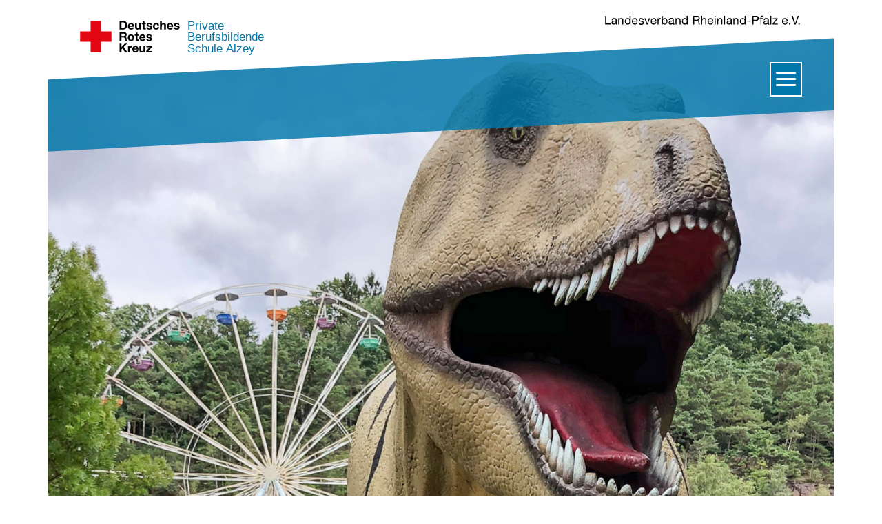

--- FILE ---
content_type: text/html; charset=utf-8
request_url: https://www.bbs-drk.de/alle-projekte/2021-exkursion-kaiserslautern
body_size: 4380
content:
<!DOCTYPE html>
<html lang="de">
<head>

<meta charset="utf-8">
<!-- 
	===========================================================================
	    Design, TYPO3-Integration und Extensionsprogrammierung: www.mediamachine.de
	    ===========================================================================

	This website is powered by TYPO3 - inspiring people to share!
	TYPO3 is a free open source Content Management Framework initially created by Kasper Skaarhoj and licensed under GNU/GPL.
	TYPO3 is copyright 1998-2025 of Kasper Skaarhoj. Extensions are copyright of their respective owners.
	Information and contribution at https://typo3.org/
-->


<link rel="icon" href="/fileadmin/Daten/bbs_alzey/bbs_fav.png" type="image/png">

<meta http-equiv="x-ua-compatible" content="IE=edge">
<meta name="generator" content="TYPO3 CMS">
<meta name="viewport" content="width=device-width, initial-scale=1">
<meta name="robots" content="index,follow">
<meta property="og:locale" content="de_DE">
<meta name="twitter:card" content="summary">
<meta name="copyright" content="Private Berufsbildende Schule Alzey">
<meta name="distribution" content="Global">
<meta name="language" content="DE">
<meta name="rating" content="safe for kids">
<meta name="revisit-after" content="7 days">
<meta name="date" content="2025-11-07">


<link rel="stylesheet" href="/typo3temp/assets/css/7015c8c4ac5ff815b57530b221005fc6.css?1734612571" media="all">
<link rel="stylesheet" href="/typo3conf/ext/mmBBSlayout/Resources/Public/Css/bootstrap.css?1684755524" media="all">
<link rel="stylesheet" href="/typo3conf/ext/mmBBSlayout/Resources/Public/Css/icomoon.css?1684755524" media="all">
<link rel="stylesheet" href="/typo3conf/ext/mmBBSlayout/Resources/Public/Css/fonts.css?1684755524" media="all">
<link rel="stylesheet" href="/typo3conf/ext/mmBBSlayout/Resources/Public/Css/owl.carousel.css?1684755524" media="all">
<link rel="stylesheet" href="/typo3conf/ext/mmBBSlayout/Resources/Public/Css/owl.css?1684755524" media="all">
<link rel="stylesheet" href="/typo3conf/ext/mmBBSlayout/Resources/Public/Css/zabuto_calendar.min.css?1684755524" media="all">
<link rel="stylesheet" href="/typo3conf/ext/mmBBSlayout/Resources/Public/Css/main.css?1734613934" media="all">
<link rel="stylesheet" href="/typo3conf/ext/mmBBSlayout/Resources/Public/Css/media.css?1684755524" media="all">



<script src="/typo3conf/ext/mmBBSlayout/Resources/Public/JavaScript/jquery-3.6.0.min.js?1684755525"></script>
<script src="/typo3conf/ext/mmBBSlayout/Resources/Public/JavaScript/bootstrap.bundle.min.js?1684755525"></script>
<script src="/typo3conf/ext/mmBBSlayout/Resources/Public/JavaScript/jquery.easing.min.js?1684755525"></script>
<script src="/typo3conf/ext/mmBBSlayout/Resources/Public/JavaScript/owl.carousel.min.js?1684755525"></script>
<script src="/typo3conf/ext/mmBBSlayout/Resources/Public/JavaScript/zabuto_calendar.min.js?1684755525"></script>
<script src="/typo3conf/ext/mmBBSlayout/Resources/Public/JavaScript/main.js?1728897648"></script>


<title> 2021 Exkursion – Kaiserslautern - Private Berufsbildende Schule Alzey </title>
<link rel="canonical" href="http://www.bbs-drk.de/alle-projekte/2021-exkursion-kaiserslautern"/>
</head>
<body id="page-top">
<div id="c113" class="container trans_wrapper"><nav class=" navbar  ">

        <a class="navbar-brand" href="/"><img alt="Zur Statseite Private Berufsbildende Schule Alzey" src="/typo3conf/ext/mmBBSlayout/Resources/Public/Images/DRK_Logo.svg" width="6930" height="1174" /></a>
        <div class="lv"><img alt="Landesverband Rheinland-Pfalz" src="/typo3conf/ext/mmBBSlayout/Resources/Public/Images/landesverband.svg" width="146" height="10" /></div>

        <button id="hamburger" class="navbar-toggler" type="button" data-toggle="collapse" data-target="#navbarCollapse"
                aria-controls="navbarCollapse" aria-expanded="false" aria-label="Toggle navigation">
            <span class="icon icon-menu"></span>
        </button>

        <div class="collapse navbar-collapse" id="navbarCollapse">
            

    <ul class="navbar-nav">
        

            <li class="nav-item       ">
                <a class="nav-link"

                   dropdown-toggle

                   href="/"
                
                   title="Startseite"
                
                >
                Startseite
                </a>
                
            </li>
        

            <li class="nav-item       ">
                <a class="nav-link"

                   dropdown-toggle

                   href="/aktuelles"
                
                   title="Aktuelles"
                
                >
                Aktuelles
                </a>
                
            </li>
        

            <li class="nav-item    dropdown    ">
                <a class="nav-link"

                   dropdown-toggle

                   href="/ueber-uns"
                
                   title="Über uns"
                data-toggle="dropdown" aria-expanded="false" aria-haspopup="true"
                >
                Über uns
                </a>
                
                    <div class="dropdown-menu"  aria-label="submenu">
                        

                                <a class="dropdown-item "
                                   href="/ueber-uns/schule"
                                   
                                   title="Schule">
                                Schule
                            </a>
                        

                                <a class="dropdown-item "
                                   href="/ueber-uns/leitbild"
                                   
                                   title="Leitbild">
                                Leitbild
                            </a>
                        

                                <a class="dropdown-item "
                                   href="/ueber-uns/kollegium"
                                   
                                   title="Kollegium">
                                Kollegium
                            </a>
                        

                                <a class="dropdown-item "
                                   href="/ueber-uns/kooperation-fhm"
                                   
                                   title="Kooperation FHM">
                                Kooperation FHM
                            </a>
                        

                                <a class="dropdown-item "
                                   href="/ueber-uns/alumni"
                                   
                                   title="Alumni">
                                Alumni
                            </a>
                        

                                <a class="dropdown-item "
                                   href="/ueber-uns/gruenere-schule"
                                   
                                   title="Grüne(re) Schule">
                                Grüne(re) Schule
                            </a>
                        

                                <a class="dropdown-item "
                                   href="/ueber-uns/drk-partner"
                                   
                                   title="DRK-Partner">
                                DRK-Partner
                            </a>
                        

                    </div>
                
            </li>
        

            <li class="nav-item       ">
                <a class="nav-link"

                   dropdown-toggle

                   href="/pflegefachkraft"
                
                   title="Pflegefachkraft"
                
                >
                Pflegefachkraft
                </a>
                
            </li>
        

            <li class="nav-item       ">
                <a class="nav-link"

                   dropdown-toggle

                   href="/erzieherin/erzieher"
                
                   title="Erzieherin/Erzieher"
                
                >
                Erzieherin/Erzieher
                </a>
                
            </li>
        

            <li class="nav-item       ">
                <a class="nav-link"

                   dropdown-toggle

                   href="/sozialassistenz"
                
                   title="Sozialassistenz"
                
                >
                Sozialassistenz
                </a>
                
            </li>
        

            <li class="nav-item       ">
                <a class="nav-link"

                   dropdown-toggle

                   href="/altenpflegehilfe"
                
                   title="Altenpflegehilfe"
                
                >
                Altenpflegehilfe
                </a>
                
            </li>
        

            <li class="nav-item active      ">
                <a class="nav-link"

                   dropdown-toggle

                   href="/alle-projekte"
                
                   title="Alle Projekte"
                
                >
                Alle Projekte
                </a>
                
            </li>
        

            <li class="nav-item    dropdown    ">
                <a class="nav-link"

                   dropdown-toggle

                   href="/service"
                
                   title="Service"
                data-toggle="dropdown" aria-expanded="false" aria-haspopup="true"
                >
                Service
                </a>
                
                    <div class="dropdown-menu"  aria-label="submenu">
                        

                                <a class="dropdown-item "
                                   href="/service/anfahrt"
                                   
                                   title="Anfahrt">
                                Anfahrt
                            </a>
                        

                                <a class="dropdown-item "
                                   href="/service/kontakt"
                                   
                                   title="Kontakt">
                                Kontakt
                            </a>
                        

                                <a class="dropdown-item "
                                   href="/service/presse"
                                   
                                   title="Presse">
                                Presse
                            </a>
                        

                    </div>
                
            </li>
        
    </ul>

        </div>


</nav>
</div>

<div class="container kopfbild" id="kopfbild">
  <div class="owl-carousel"><img src="/fileadmin/Daten/bbs_alzey/Bilder/Projekte/2021_Exkursion_Kaiserslautern/IMG_3373-web.jpg" width="1000" height="750"   alt="" ><img src="/fileadmin/Daten/bbs_alzey/Bilder/Projekte/2021_Exkursion_Kaiserslautern/IMG_3373-web.jpg" width="1000" height="750"   alt="" ></div>


</div>

<div class="container inhalt c113">
            <!--TYPO3SEARCH_begin-->
            
                    <div class="row ">
    <div class="col-md-8 col-xs-12" id="maincontent">
        <h1 class="pagehl">2021 Exkursion – Kaiserslautern</h1>
        
<div id="c316" class="frame frame-default frame-type-text frame-layout-0"><p>Zum Abschluss ihrer Ausbildung zu Sozialassistent:innen wollte die HBF-Abschlussklasse noch einen Ausflug machen. Unter Corona-Bedingungen ware es etwas schwerer, ein geeignetes Ziel dafür zu finden, aber das Gartenschaugelände in Kaiserslautern erwies sich als abwechslungsreiches und spannendes Ziel. Uns erwarteten nicht nur jede Menge Dinosaurier in Lebensgröße, sondern auch eine Legoausstellung und ein riesiger Abenteuerspielplatz. Da wurden die Schüler:innen fast wieder zu Kindern.</p></div>

<div id="c317">

<script>
	$(document).ready(function () {
		$('#c317 .thumbnails img').click(function () {
			var imgpos = $(this).index();
			var count = $(this).parent().children().length;
            $(this).parent().parent().find('.owl-carousel').trigger('to.owl.carousel', [imgpos, 0]);
            //$('#picslider').trigger('to.owl.carousel', [imgpos, 0]);
            return $("html, body").animate({
                scrollTop:  ($("#picslider-317").offset().top -15)
            }, 800)

		});
	})
</script>


    <div class="owl-carousel owl-theme picslider" id="picslider-317">
        
            <div class="item">
                <img class="img-fluid" loading="lazy" src="/fileadmin/Daten/bbs_alzey/Bilder/Projekte/2021_Exkursion_Kaiserslautern/IMG_3181-web.jpg" width="1000" height="750" alt="" />

            </div>
        
            <div class="item">
                <img class="img-fluid" loading="lazy" src="/fileadmin/Daten/bbs_alzey/Bilder/Projekte/2021_Exkursion_Kaiserslautern/IMG_3151-web.jpg" width="1000" height="750" alt="" />

            </div>
        
            <div class="item">
                <img class="img-fluid" loading="lazy" src="/fileadmin/Daten/bbs_alzey/Bilder/Projekte/2021_Exkursion_Kaiserslautern/IMG_3373-web.jpg" width="1000" height="750" alt="" />

            </div>
        
            <div class="item">
                <img class="img-fluid" loading="lazy" src="/fileadmin/_processed_/c/8/csm_IMG_3121-web_7d08a6f794.jpg" width="1000" height="1334" alt="" />

            </div>
        
            <div class="item">
                <img class="img-fluid" loading="lazy" src="/fileadmin/Daten/bbs_alzey/Bilder/Projekte/2021_Exkursion_Kaiserslautern/IMG_3123-web.jpg" width="1000" height="750" alt="" />

            </div>
        
            <div class="item">
                <img class="img-fluid" loading="lazy" src="/fileadmin/Daten/bbs_alzey/Bilder/Projekte/2021_Exkursion_Kaiserslautern/IMG_3118-web.jpg" width="1000" height="525" alt="" />

            </div>
        
            <div class="item">
                <img class="img-fluid" loading="lazy" src="/fileadmin/Daten/bbs_alzey/Bilder/Projekte/2021_Exkursion_Kaiserslautern/IMG_3127-web.jpg" width="1000" height="750" alt="" />

            </div>
        
            <div class="item">
                <img class="img-fluid" loading="lazy" src="/fileadmin/Daten/bbs_alzey/Bilder/Projekte/2021_Exkursion_Kaiserslautern/IMG_3145-web.jpg" width="1000" height="750" alt="" />

            </div>
        
            <div class="item">
                <img class="img-fluid" loading="lazy" src="/fileadmin/_processed_/f/6/csm_IMG_3157-web_be814f249b.jpg" width="1000" height="1334" alt="" />

            </div>
        
            <div class="item">
                <img class="img-fluid" loading="lazy" src="/fileadmin/Daten/bbs_alzey/Bilder/Projekte/2021_Exkursion_Kaiserslautern/IMG_3374-web.jpg" width="1000" height="750" alt="" />

            </div>
        
            <div class="item">
                <img class="img-fluid" loading="lazy" src="/fileadmin/Daten/bbs_alzey/Bilder/Projekte/2021_Exkursion_Kaiserslautern/IMG_3159-web.jpg" width="1000" height="750" alt="" />

            </div>
        
            <div class="item">
                <img class="img-fluid" loading="lazy" src="/fileadmin/_processed_/9/2/csm_IMG_3169-web_07de15a2c0.jpg" width="1000" height="1334" alt="" />

            </div>
        
            <div class="item">
                <img class="img-fluid" loading="lazy" src="/fileadmin/Daten/bbs_alzey/Bilder/Projekte/2021_Exkursion_Kaiserslautern/IMG_3174-web.jpg" width="1000" height="750" alt="" />

            </div>
        
            <div class="item">
                <img class="img-fluid" loading="lazy" src="/fileadmin/Daten/bbs_alzey/Bilder/Projekte/2021_Exkursion_Kaiserslautern/IMG_3179-web.jpg" width="1000" height="619" alt="" />

            </div>
        
    </div>

<div class="thumbnails">
    
        <img data-pos="0" class="img-thumbnail" loading="lazy" src="/fileadmin/_processed_/5/d/csm_IMG_3181-web_48dc1461de.jpg" width="134" height="100" alt="" />


    
        <img data-pos="1" class="img-thumbnail" loading="lazy" src="/fileadmin/_processed_/5/b/csm_IMG_3151-web_b6f167a41c.jpg" width="134" height="100" alt="" />


    
        <img data-pos="2" class="img-thumbnail" loading="lazy" src="/fileadmin/_processed_/7/3/csm_IMG_3373-web_806f404d23.jpg" width="134" height="100" alt="" />


    
        <img data-pos="3" class="img-thumbnail" loading="lazy" src="/fileadmin/_processed_/c/8/csm_IMG_3121-web_81a1db6e3f.jpg" width="75" height="100" alt="" />


    
        <img data-pos="4" class="img-thumbnail" loading="lazy" src="/fileadmin/_processed_/7/1/csm_IMG_3123-web_03e4c3368e.jpg" width="134" height="100" alt="" />


    
        <img data-pos="5" class="img-thumbnail" loading="lazy" src="/fileadmin/_processed_/b/5/csm_IMG_3118-web_091038bb9c.jpg" width="191" height="100" alt="" />


    
        <img data-pos="6" class="img-thumbnail" loading="lazy" src="/fileadmin/_processed_/1/8/csm_IMG_3127-web_fb008b9e87.jpg" width="134" height="100" alt="" />


    
        <img data-pos="7" class="img-thumbnail" loading="lazy" src="/fileadmin/_processed_/3/e/csm_IMG_3145-web_1380e3d27c.jpg" width="134" height="100" alt="" />


    
        <img data-pos="8" class="img-thumbnail" loading="lazy" src="/fileadmin/_processed_/f/6/csm_IMG_3157-web_3aedef1bda.jpg" width="75" height="100" alt="" />


    
        <img data-pos="9" class="img-thumbnail" loading="lazy" src="/fileadmin/_processed_/f/9/csm_IMG_3374-web_854dbc7a08.jpg" width="134" height="100" alt="" />


    
        <img data-pos="10" class="img-thumbnail" loading="lazy" src="/fileadmin/_processed_/d/6/csm_IMG_3159-web_d77a7dcb7a.jpg" width="134" height="100" alt="" />


    
        <img data-pos="11" class="img-thumbnail" loading="lazy" src="/fileadmin/_processed_/9/2/csm_IMG_3169-web_e91abfe8ac.jpg" width="75" height="100" alt="" />


    
        <img data-pos="12" class="img-thumbnail" loading="lazy" src="/fileadmin/_processed_/7/1/csm_IMG_3174-web_0d40867fde.jpg" width="134" height="100" alt="" />


    
        <img data-pos="13" class="img-thumbnail" loading="lazy" src="/fileadmin/_processed_/7/9/csm_IMG_3179-web_0a0e66199b.jpg" width="162" height="100" alt="" />


    
</div>



</div>
        <!--  <nav><div class="page-browser"><p class="tease d-flex justify-content-center"><span><a href="/alle-projekte/weiterbildung-1-hilfekurs" class="right-left" data-bs-toggle="tooltip" data-bs-placement="top" title="2022 Weiterbildung – 1. Hilfe"><i class="fa icon-chevron-left"></i>Jede Menge Unfälle</a></span><span><a href="/alle-projekte">Alle Projekte</a></span><span><a href="/alle-projekte/2019-weihnachtsfeier" class="right-link" data-bs-toggle="tooltip" data-bs-placement="top" title="2019 Jahresendfeier – Singen, schmausen, Spaß haben!">Gemeinsam feiern<i class="fa icon-chevron-right"></i></a></span></p></nav>-->

     </div>

     <div class="col-md-4 col-xs-12" id="marginalcontent">


         
<div id="c305" class="frame frame-default frame-type-menu_pages frame-layout-0"><ul><li><a href="/service/kontakt" title="Kontakt"><span>Kontakt</span></a></li></ul></div>


<div id="c513" class="frame frame-default frame-type-textpic frame-layout-0"><div class="ce-textpic ce-left ce-intext ce-nowrap"><div class="ce-gallery" data-ce-columns="1" data-ce-images="1"><div class="ce-row"><div class="ce-column"><figure class="image"><img class="image-embed-item" src="/fileadmin/Daten/bbs_alzey/Bilder/Newsbilder/Rechte_Seite/2024_0097_bearbeitet_web-2.jpg" width="150" height="100" alt="" /></figure></div></div></div><div class="ce-bodytext"><p><strong>Tag der offenen Tür</strong> am 23.01.2026 ab 15.00 Uhr bei uns in der Schule!</p></div></div></div>


<div id="c514" class="frame frame-default frame-type-textpic frame-layout-0"><div class="ce-textpic ce-right ce-intext ce-nowrap"><div class="ce-gallery" data-ce-columns="1" data-ce-images="1"><div class="ce-row"><div class="ce-column"><figure class="image"><img class="image-embed-item" src="/fileadmin/Daten/bbs_alzey/Bilder/Newsbilder/Rechte_Seite/2024_0120_bearbeitet_web-3.jpg" width="150" height="100" alt="" /></figure></div></div></div><div class="ce-bodytext"><p><strong>Ehemalige </strong>Schüler:innen – <a href="/ueber-uns/alumni">bitte melden</a>!</p></div></div></div>


<div id="c519" class="frame frame-default frame-type-textpic frame-layout-0"><div class="ce-textpic ce-left ce-intext ce-nowrap"><div class="ce-gallery" data-ce-columns="1" data-ce-images="1"><div class="ce-row"><div class="ce-column"><figure class="image"><img class="image-embed-item" src="/fileadmin/Daten/bbs_alzey/Bilder/Newsbilder/2025/2025_0792_bearbeitet_web.jpg" width="133" height="100" alt="" /></figure></div></div></div><div class="ce-bodytext"><p>Verfolgen Sie den <a href="/alle-projekte/2025-impressionen-hofumbau">Umbau unseres Schulhofs</a>!</p></div></div></div>

<div class="accordeon_r"><div id="c257"
     class="frame frame-default frame-type-1col-accordeon frame-layout-100">
    <div id="accordion-257">

        
    </div>
</div>
</div>

         

         <div class="frame-type-menu_pages">
         <ul><li><a href="/alle-projekte/weiterbildung-1-hilfekurs" class="right-left" data-bs-toggle="tooltip" data-bs-placement="top" title="2022 Weiterbildung – 1. Hilfe"><i class="fa icon-chevron-left"></i>Jede Menge Unfälle</a></li><li><a href="/alle-projekte/2019-weihnachtsfeier" class="right-link" data-bs-toggle="tooltip" data-bs-placement="top" title="2019 Jahresendfeier – Singen, schmausen, Spaß haben!">Gemeinsam feiern<i class="fa icon-chevron-right"></i></a></li><li><a href="/alle-projekte">Zurück zu allen Projekten</a></li><ul>
         </div>
     </div>
 </div>
 <div class="row">
     <div class="col-md-12" id="bottomcontent">
         

     </div>
 </div>



                
            <!--TYPO3SEARCH_end-->

</div>






    <div class="container footer">
        <div class="row">
        <div class="col-md-12" ></div>
        </div>
    </div>
<div class="container footertext ">
    <div class="row">
        <div class="col-md-12" id="copy">&copy; 2022 Private Berufsbildende Schule Alzey <span class="nomobil">|&nbsp;</span><a href="/impressum">Impressum</a><span> </span><span class="nomobil">|&nbsp;</span><a href="/datenschutz">Datenschutzhinweise</a><span> </span><span class="nomobil">|&nbsp;</span><a href="/service/kontakt">Kontakt</a><span> </span><span class="nomobil">|&nbsp;</span><a href="/service/anfahrt">Anfahrt</a>
            <div class="col-md-12" id="logobanner">
                <div id="c367"
     class=" ml-xs-n3 linewrap frame frame-default frame-type-4cols frame-layout-0">

<div class="row">
    <div class="col-6 col-sm-3 col-md-3 ">
        
            
                
<div id="c366" class="frame frame-default frame-type-textmedia frame-layout-0"><div class="ce-textpic ce-center ce-above"><div class="ce-gallery" data-ce-columns="1" data-ce-images="1"><div class="ce-outer"><div class="ce-inner"><div class="ce-row"><div class="ce-column"><figure class="image"><img class="image-embed-item" src="/fileadmin/_processed_/9/7/csm_185_19_Logo_Digitalpakt_Schule_02_neu_2ae9101c33.jpg" width="900" height="448" alt="" /></figure></div></div></div></div></div></div></div>


            
        

    </div>

    <div class="col-6 col-sm-3 col-md-3 ">
        
            
                
<div id="c374" class="frame frame-default frame-type-textmedia frame-layout-0"><div class="ce-textpic ce-center ce-above"><div class="ce-gallery" data-ce-columns="1" data-ce-images="1"><div class="ce-outer"><div class="ce-inner"><div class="ce-row"><div class="ce-column"><figure class="image"><img class="image-embed-item" src="/fileadmin/Daten/bbs_alzey/Bilder/Newsbilder/Zertifizierung_Traeger.jpg" width="561" height="290" alt="" /></figure></div></div></div></div></div></div></div>


            
        
    </div>

    <div class="col-6 col-sm-3 col-md-3 ">
        
            
                
<div id="c506" class="frame frame-default frame-type-textmedia frame-layout-0"><div class="ce-textpic ce-center ce-above"><div class="ce-gallery" data-ce-columns="1" data-ce-images="1"><div class="ce-outer"><div class="ce-inner"><div class="ce-row"><div class="ce-column"><figure class="image"><a href="/ueber-uns/kooperation-fhm"><img class="image-embed-item" src="/fileadmin/_processed_/6/3/csm_FHM_WortBildmarke_lang_rechts_RGB_5fe4d20fa5.png" width="900" height="260" alt="" /></a></figure></div></div></div></div></div></div></div>


            
        
    </div>

    <div class="col-6 col-sm-3 col-md-3 ">
        
    </div>

</div>

</div>

            </div>

        </div>
    </div>
</div>


<!-- Bootstrap core JavaScript -->




</body>
</html>

--- FILE ---
content_type: text/css; charset=utf-8
request_url: https://www.bbs-drk.de/typo3conf/ext/mmBBSlayout/Resources/Public/Css/icomoon.css?1684755524
body_size: 94
content:
@font-face {
  font-family: 'icomoon';
  src:  url('../fonts/icomoon.eot?qubsf6');
  src:  url('../fonts/icomoon.eot?qubsf6#iefix') format('embedded-opentype'),
  url('../fonts/icomoon.ttf?qubsf6') format('truetype'),
  url('../fonts/icomoon.woff?qubsf6') format('woff'),
  url('../fonts/icomoon.svg?qubsf6#icomoon') format('svg');
  font-weight: normal;
  font-style: normal;
  font-display: block;
}

[class^="icon-"], [class*=" icon-"] {
  /* use !important to prevent issues with browser extensions that change fonts */
  font-family: 'icomoon' !important;
  speak: never;
  font-style: normal;
  font-weight: normal;
  font-variant: normal;
  text-transform: none;
  line-height: 1;

  /* Better Font Rendering =========== */
  -webkit-font-smoothing: antialiased;
  -moz-osx-font-smoothing: grayscale;
}

.icon-plus:before {
  content: "\e900";
}
.icon-minus:before {
  content: "\e901";
}
.icon-arrow-down-right:before {
  content: "\e909";
}
.icon-arrow-right:before {
  content: "\e90a";
}
.icon-chevron-left:before {
  content: "\e90b";
}
.icon-chevron-right:before {
  content: "\e90c";
}
.icon-menu:before {
  content: "\e904";
}
.icon-x:before {
  content: "\e908";
}
.icon-zoom-in:before {
  content: "\e90d";
}

--- FILE ---
content_type: text/css; charset=utf-8
request_url: https://www.bbs-drk.de/typo3conf/ext/mmBBSlayout/Resources/Public/Css/fonts.css?1684755524
body_size: -124
content:
/*! Generated by Font Squirrel (https://www.fontsquirrel.com) on October 16, 2018 */

@font-face {
    font-family: 'open_sanslight';
    src: url('../fonts/OpenSans-Light-webfont.eot');
    src: url('../fonts/OpenSans-Light-webfont.eot?#iefix') format('embedded-opentype'),
    url('../fonts/OpenSans-Light-webfont.woff') format('woff'),
    url('../fonts/OpenSans-Light-webfont.ttf') format('truetype'),
    url('../fonts/OpenSans-Light-webfont.svg #open_sanslight') format('svg');
    font-weight: normal;
    font-style: normal;

}



--- FILE ---
content_type: text/css; charset=utf-8
request_url: https://www.bbs-drk.de/typo3conf/ext/mmBBSlayout/Resources/Public/Css/main.css?1734613934
body_size: 3636
content:
BODY {
	font-family: 'open_sanslight';
	font-size: 1.1em;
	/*background-color: #6c757d;*/
	padding-bottom: 0px;
}

.extbase-debugger {
	z-index: 1500;
}


.pagination LI.alle_news {
	display: none
}

#c84 .pagination LI.alle_news {
	display: inherit
}


.container {
	padding-top: 30px;
	padding-bottom: 30px;
}

.inhalt {
	padding-top: 0px;
	padding-bottom: 30px;
}

.trans_wrapper {

	position: absolute;
	top: 0;
	padding-top: 0px;
	padding-bottom: 30px;
	padding-left: 0;
	padding-right: 0;
	min-height: 10px;
	background-color: transparent;
	background-image: url("../Images/header_bg.svg");
	background-position: center bottom;
	background-repeat: no-repeat;
	background-size: 101%;
	z-index: 1030;
}

.footer {
	padding-bottom: 0px;
	height: 70px;
	background-color: #0077ab;
	background-image: url("../Images/footer_bg.svg");
	background-position: center top;
	background-repeat: no-repeat;
	background-size: 102%;
}

.footertext .nomobil {
	display: none
}

.footertext {

	text-align: center;
	background-color: #0077ab;
	padding-bottom: 0px;
	color: #ffffff;
}

#logobanner {
	background-color: #ffffff;
	min-height: 80px;
	width: 80%;
	margin-top: 30px;
	margin-left: 10%;
	margin-right: 10%;
}

.kopfbild {
	position: relative;
	margin-top: 55px;
	width: 100%;
	padding-left: 0;
	padding-right: 0;
}

.lv {
	display: none
}

.navbar {
	align-items: normal;
	background-color: #ffffff;
	padding-top: 0px;
	padding-bottom: 0px;
	margin-top: 0px;
	padding-top: 0px;
	margin-bottom: 70px;
}

.navbar-toggler {
	margin-top: 15px;
	margin-right: 10px;
	height: 58px;
	color: #ffffff;
	padding: 0.25rem 0.25rem;
	font-size: 2.5rem;
	line-height: 1;
	background-color: #0077ab;
	border: 2px solid #ffffff;
	border-radius: 0rem;
}

.navbar-toggler-icon {
	display: inline-block;
	width: 1em;
	height: 1em;
	vertical-align: middle;
	content: "";
	background: no-repeat center center;
	background-size: 100% 100%;
}

.navbar-collapse {
	margin-top: 50px;

}

.nav_wrapp {
	position: relative;
	width: 100%;
	height: 100%;
}

.navbar-brand {
	margin-left: 10px;
	margin-top: 23px;
	margin-left: 10px;
	margin-right: 5px;
}

.navbar-brand img {
	width: 260px;
	height: auto;
}

.nav-link {
	font-size: 1.3rem;
	font-weight: bold;
}

.dropdown .nav-link[aria-expanded="true"]:after {
	position: absolute;
	right: 5px;
	margin: 0px;
	margin-top: -2px;
	padding: 0px;
	font-family: 'icomoon';
	color: #0077ab;
	content: "\e901";
	font-size: 1.2em;
}

.dropdown .nav-link[aria-expanded="false"]:after {
	position: absolute;
	right: 5px;
	margin: 0px;
	margin-top: -2px;
	padding: 0px;
	font-family: 'icomoon';
	color: #0077ab;
	content: "\e900";
	font-size: 1.2em;

}

.nav-item.show {
	background-color: #dee7f1;
}

.dropdown-menu {

	top: 100%;
	left: 0;
	z-index: 1000;
	float: left;
	min-width: 10rem;
	padding: 0rem 0;
	margin: 0rem 0 0;
	font-size: 1rem;
	color: #212529;
	text-align: left;
	list-style: none;
	background-color: transparent;
	background-clip: padding-box;
	border: 0;
	border-radius: 0;
}

.navbar-nav .nav-link {
	padding: 11px;
	padding-left: 11px;
	padding-right: 11px;
}

.dropdown-item {
	font-size: 1.3rem;
	padding-left: 11px;
	padding-right: 11px;
}

.container-fluid {
	width: 100%;
	padding-right: 15px;
	padding-left: 15px;
	margin-right: auto;
	margin-left: auto;
	color: #0077ab;
}

.col {
	width: 100%
}

#copy a {
	color: #fff;
}

a {
	color: #0077ab;
	text-decoration: none;
	background-color: transparent;
}

h1, h2, h3, h4 {

	color: #0077ab;
}

.inhalt h1 {
	margin-bottom: 20px;
	font-size: 2rem;

}

.ce-center.ce-gallery {
	width: 100%;
}

.ce-right .ce-gallery {
	width: 50%;
}

.ce-column {
	padding-right: 7px;
	padding-left: 7px;
}

.ce-column:last-child {
	padding-right: 0px;
	padding-left: 14px;
}

.ce-column:first-child {
	padding-right: 14px;
	padding-left: 0px;
}

.ce-gallery[data-ce-columns="1"] .ce-column {
	padding-right: 0px;
	padding-left: 0px;
}

.ce-gallery[data-ce-columns="2"] .ce-column {
	float: left;
	width: 50%;
}

.ce-gallery[data-ce-columns="2"] .ce-column {
	float: left;
	width: 50%;
}

.ce-gallery[data-ce-columns="3"] .ce-column {
	width: 33.333%;
}

.ce-gallery[data-ce-columns="4"] .ce-column {
	width: 25%;
}

.ce-gallery[data-ce-columns="5"] .ce-column {
	width: 20%;
}

figure.image {
	background-color: #e5f1f7;
}

figcaption {
	padding: 5px;
	background-color: #e5f1f7;
}

h2 {
	font-size: 28px;
	margin-bottom: 20px
}

.pagetitle {
	color: #fff;
	font-size: 4rem;

}

.bg-blue .projectimage {
	background-color: #e5f1f7;
	margin-bottom: 15px;
	min-height: 420px;
}

.bg-hell .projectimage {
	background-color: #fff;
	margin-bottom: 15px;
	min-height: 420px;
}

.projectimage a:hover {
	text-decoration: none;
}

.projectimage img {
	width: 100%;
	height: auto;

}

.projectimage img:hover {

}

.project .header {
	border-top: 15px solid #0077ab;
	font-weight: bold;
	font-size: 1.2rem;
	display: block;
	padding: 5px 10px 0px 10px;
	color: #023f77;

}

.project .teaser {
	display: block;
	padding: 0px 10px 5px 10px;
	color: #333;

}

.col-md-6 img {
	width: 100%;
	height: auto;
	margin-bottom: 20px;
}

.anker {
	cursor: none;
	position: relative;
	top: -150px;

	color: transparent;
}

.anker:hover {
	color: transparent;
	text-decoration: none;
}

.anker:focus {
	outline-color: transparent;
	outline-style: none;
	outline-width: 0px;
}

.ce-gallery img {
	width: 100%;
	height: auto;

}

/*______________Krankmeldung_________________________________________________*/

#krankmeldung-25 h2 {
	font-size: 1.5rem;
	font-weight: bold;
}

#krankmeldung-25 .form-control {
	display: block;
	width: 100%;
	height: calc(2.25rem + 2px);
	padding: 0.375rem 0.75rem;
	font-size: 1rem;
	line-height: 1.5;
	color: #495057;
	background-color: #e5f1f7;
	background-clip: padding-box;
	border: 1px solid #0077ab;
	border-radius: 0rem;
}

#krankmeldung-25-fileupload-1 {
	width: 100%;
	background-color: #fff;
	border: 0px;
}

#krankmeldung-25-fileupload-1 button {
	align-items: flex-start;
	text-align: center;
	cursor: default;
	color: #fff;
	padding-top: 2px;
	padding-right: 6px;
	padding-bottom: 3px;
	padding-left: 6px;
	border-top-width: 2px;
	border-right-width: 2px;
	border-bottom-width: 2px;
	border-left-width: 2px;
	border-top-style: outset;
	border-right-style: outset;
	border-bottom-style: outset;
	border-left-style: outset;
	border-top-color: buttonface;
	border-right-color: buttonface;
	border-bottom-color: buttonface;
	border-left-color: buttonface;
	border-image-source: initial;
	border-image-slice: initial;
	border-image-width: initial;
	border-image-outset: initial;
	border-image-repeat: initial;
	background-color: #0077ab;
	box-sizing: border-box;
}

/*______________NEWS_________________________________________________*/

.kachelnavigator {
	display: -webkit-flex;
	display: -ms-flex;
	display: flex;
	-webkit-flex-wrap: wrap;
	-ms-flex-wrap: wrap;
	flex-wrap: wrap;

}

.news {
	width: 100%;
}

.news .teaserbox {
	display: -webkit-flex;
	display: -ms-flexbox;
	display: flex;
	overflow: hidden;
	margin-bottom: 15px;

}

.thumbnail img {
	width: 100%;
	height: auto;
}

.lead {
	font-weight: bold;
	font-size: 1rem;
}

/*______________ENDE NEWS_________________________________________________*/

/*______________Termine_________________________________________________*/
.item-list {
	width: 100%;
	margin-left: 0px;
	margin-bottom: 10px;
}

.termin .cat {
	padding: 10px;
	background-color: #e5f1f7;
	text-decoration: none;
}

.termin h3 {
	font-weight: bold;
	color: #0077ab;
	font-size: 1em;
}

.termin .cat a {
	font-weight: bold;
	color: #0077ab;

}

.termin p {
	font-size: 1em;
	margin-bottom: 0px;
	font-weight: normal;
}

/*____Kategorien____*/

/*________Termine__________*/

ul.pager {
	margin-bottom: 0;
	padding: 5px;
	text-align: center;
	width: 100%;
	text-decoration: none;

	float: left;
}

ul.pager li {
	margin-right: 5px;
	margin-left: 5px;
	display: inline-block;
}

.table td, .table td {
}

.table td.hasevents {

	background-color: #e46450;
	color: #fff;
}

.hasevents a {

	color: #fff;
}

.zabuto_calendar td.event, #alletermine, #cat1termine, #cat2termine, #cat3termine, #cat4termine, #cat5termine {
	cursor: pointer;
}

#alletermine {
	text-align: center;
	width: 45%;
	margin-top: 5px;
	margin-right: 5px;
	background-color: #666;
	color: #fff;
	padding: 5px;
	display: inline-block;
}

#alletermine a {
	color: #fff;
	text-decoration: none;
}

/*____Cat 1_BBS Alzey___*/

#cat1termine {
	text-align: center;
	width: 45%;
	margin-top: 5px;
	margin-right: 5px;
	background-color: #666;
	color: #fff;
	padding: 5px;
	display: inline-block;
}

.catalle h3, .termin .catalle a, .cat1 h3, .termin .cat1 a {
	font-weight: bold;
	color: #000;
}

div.catalle, div.cat1 {
	padding: 10px;
	background-color: #eeeeee !important;

}

.catalle .news-list-date, .cat1 .news-list-date {
	color: #000;
}

/*____Cat 2 _Pflegefachkraft___*/

#cat2termine {
	text-align: center;
	width: 45%;
	margin-top: 5px;
	margin-right: 5px;
	background-color: #d78400;
	color: #fff;
	padding: 5px;
	display: inline-block;
}

.termin .cat2 h3, .termin .cat2 a {
	font-weight: bold;
	color: #d78400;
}

.termin div.cat2 {
	padding: 10px;
	background-color: #f9edd9;
}

.termin .cat2 .news-list-date {
	color: #d78400;
}

/*____Cat 3 Erzieher*in_____________*/
#cat3termine {
	text-align: center;
	width: 45%;
	margin-top: 5px;
	margin-right: 5px;
	background-color: #009Da5;
	color: #fff;
	padding: 5px;
	display: inline-block;
}

.termin .cat3 h3, .termin .cat3 a {
	font-weight: bold;
	color: #009Da5
}

.termin div.cat3 {
	padding: 10px;
	background-color: #dbf0ef;
}

.termin .cat3 .news-list-date {
	color: #009Da5;
}

/*____Cat 4 Sozialassistenz_____________*/
#cat4termine {
	text-align: center;
	width: 45%;
	margin-top: 5px;
	margin-right: 5px;
	background-color: #e46450;
	color: #fff;
	padding: 5px;
	display: inline-block;
}

.termin .cat4 h3, .termin .cat4 a {
	font-weight: bold;
	color: #e46450
}

.termin div.cat4 {
	padding: 10px;
	background-color: #fbe8e5;
}

.termin .cat4 .news-list-date {
	color: #e46450;
}

/*____Cat 5 Altenpflegehilfe_____________*/
#cat5termine {
	text-align: center;
	width: 45%;
	margin-top: 5px;
	margin-right: 5px;
	background-color: #0077ab;
	color: #fff;
	padding: 5px;
	display: inline-block;
}

.termin .cat5 h3, .termin .cat5 a {
	font-weight: bold;
	color: #0077ab;
}

.termin div.cat5 {
	padding: 10px;
	background-color: #d9ebf2;
}

.termin .cat5 .news-list-date {
	color: #0077ab;
}

.termin .news-list-date {
	font-size: 0.9em;
	font-weight: bold;

}

div.zabuto_calendar .table tr.calendar-month-header td {
	background-color: #e5f1f7;
	color: #0077ab;
	font-weight: bold;
	border-top: 0;
}

div.zabuto_calendar .table tr.calendar-dow-header th {
	background-color: #0077ab;
	color: #ffffff;
	border-top: 0px
}

.table th, .table td {
	border-top: 1px solid #0077ab;
}

div.zabuto_calendar .table tr:last-child {
	border-bottom: 1px solid #0077ab;
}

div.zabuto_calendar .table tr td.event div.day, div.zabuto_calendar ul.legend li.event {
	background-color: #e46450;
	color: #fff;

}

.page-navigation {
	margin-left: 15px;
	width: 100%
}

.pagination LI {
	display: flex;
	padding-right: 10px;
	list-style: none;
	border-radius: 0;
}

/*______________ENDE Termine_________________________________________________*/

/*______________Kachelnavigator_________________________________________________*/

.teaserbox img {
	margin: 0;
	width: 100%;
	height: auto;
	border: 1px solid #dbf0ef;
}

.teaserbox a {

}

.teaserbox a:hover {
	text-decoration: none;
}

.teaserbox .textbody {
	padding: 10px;
}

.teaserbox .textbody, .teaserbox .textbody p {
	color: #000000;

	font-size: 1rem;
}

.teaserbox .textbody h3 {
	color: #0077ab;
	font-weight: bold;
	font-size: 1.1rem;
}

.teaserbox .textbody {
	background-color: #e5f1f7;
	height: 100%;
}

.kachelnavigator {
	display: -webkit-flex;
	display: -ms-flex;
	display: flex;
	-webkit-flex-wrap: wrap;
	-ms-flex-wrap: wrap;
	flex-wrap: wrap;

}

.kachelnavigator .teaserbox {
	display: -webkit-flex;
	display: -ms-flexbox;
	display: flex;
	overflow: hidden;
	margin-bottom: 15px;

}

/*______________ENDE Kachelnavigator_________________________________________________*/
/*______________Auswahlmenu_ für Marginalspalte_________________________________________________*/

#marginalcontent > header > h2 > a {
	background-color: #e46450;
	color: #ffffff;
	font-size: 1.2rem;
	font-weight: 400;
	display: block;
	font-weight: 400;
	text-align: left;
	white-space: nowrap;
	user-select: none;
	border: 0;
	padding: 7px 10px 10px 10px;
}

.frame-type-menu_pages Ul {
	list-style-type: none;
	padding: 0
}

.frame-type-menu_pages li {
	list-style-type: none;
	margin-bottom: 10px;
}

.frame-type-menu_pages li a {

	color: #ffffff;
	background-color: #0077ab;
	width: 100%;
	display: block;
	font-weight: 400;
	text-align: left;
	white-space: nowrap;
	user-select: none;
	border: 0;
	padding: 5px 10px 8px 10px;
	font-size: 1.2rem;
	line-height: 1.5;
	border-radius: 0;
	transition: none;
}

/*______________Accordeon_________________________________________________*/

.accordeon_b .card, .accordeon_r .card {
	position: relative;
	display: flex;
	flex-direction: column;
	min-width: 0;
	word-wrap: break-word;
	background-color: #ffffff;
	background-clip: border-box;
	background-clip: border-box;
	border: 0px;
	border-radius: 0;
	margin-bottom: 20px;
}

.accordeon_b .card-body {
	padding: 10px 0px 0 0px;
}

.accordeon_b .card-header, .accordeon_r .card-header {
	padding: 0rem 0rem;
	padding-top: 0;
	background-color: inherit;
	border-bottom: 0;
}

.accordeon_b .card-header .btn {
	color: #ffffff;
	background-color: #0077ab;
	width: 100%;
	display: block;
	overflow: hidden;
	text-overflow: ellipsis;
	white-space: nowrap;

	font-weight: 400;
	text-align: left;
	user-select: none;
	border: 0;
	padding: 10px;
	padding-right: 35px;
	font-size: 1.2rem;
	line-height: 1.5;
	border-radius: 0;
	transition: none;

}

.accordeon_r.card-header .btn-link:after {
	position: absolute;
	right: 5px;
	margin: 0px;
	margin-top: -2px;
	padding: 0px;
	font-family: 'icomoon';
	color: #fff;
	content: "\e901";
	font-size: 1.2em;
}

.accordeon_r .card-header .btn-link.collapsed:after {
	position: absolute;
	right: 5px;
	margin: 0px;
	margin-top: -2px;
	padding: 0px;
	font-family: 'icomoon';
	color: #fff;
	content: "\e900";
	font-size: 1.2em;

}

.accordeon_r .card-body {
	padding: 10px 10px 10px 10px;
}

.accordeon_r .card {
	position: relative;
	display: flex;
	flex-direction: column;
	min-width: 0;
	word-wrap: break-word;
	background-color: #fae0dc;
	background-clip: border-box;

	border: 0px;
	border-radius: 0;
	margin-bottom: 20px;
}

#collapse-80 .card-body, #collapse-255 .card-body {
	padding: 10px 10px 10px 10px;
}

#collapse-80, #collapse-255 {

	background-color: #fae0dc;
	margin-bottom: 20px;
}

.accordeon_r.m_termine .card {

	background-color: #fff;
	background-clip: border-box;
	padding-left: 0px;
	padding-right: 0px;
}

.accordeon_r.m_termine .card-body {
	padding: 10px 0px 10px 0px;
}

.accordeon_r .card-header .btn {
	color: #ffffff;
	background-color: #e46450;
	width: 100%;
	display: block;
	font-weight: 400;
	text-align: left;
	white-space: nowrap;
	user-select: none;
	border: 0;
	padding: 5px 10px 8px 10px;
	font-size: 1.2rem;
	line-height: 1.5;
	border-radius: 0;
	transition: none;

}

.accordeon_r.card li a {
	font-weight: bold;
	color: #e46450;
}

.card-header h5 {
	font-size: 1rem;
	color: #ffffff;
}

.accordeon_r a {
	font-weight: bold;
	color: #e46450;
}

.card-header .btn-link:hover {
	text-decoration: none;
}

.card-header .btn-link:after {
	position: absolute;
	right: 5px;
	margin-top: -2px;
	padding: 0px;
	font-family: 'icomoon';
	color: #fff;
	content: "\e901";
	font-size: 1.2em;
}

.card-header .btn-link.collapsed:after {
	position: absolute;
	right: 5px;
	margin-top: -2px;
	padding: 0px;
	font-family: 'icomoon';
	color: #fff;
	content: "\e900";
	font-size: 1.2em;
}

.card header {
	display: none;
}

.allezu
#marginalcontent .card UL {
	list-style-type: none;
	padding-left: 10px;
}

/*______________Ende Accordeon_________________________________________________*/

/*______________FE_User_________________________________________________*/
.tx-felogin-pi1 legend {
	font-size: 1rem;
	font-weight: bold;
	color: #e46450;
	margin: 0;
}

.tx-felogin-pi1 label {
	font-size: 0.8rem;
	margin: 0;
}

.tx-felogin-pi1 h3, .tx-felogin-pi1 > div {
	display: none;
}

.radio input {
	width: inherit;
}

input {
	width: 100%;
	background-color: #f7d0ca;
	border: 2px solid #fff;
}

input[type="submit"] {
	margin-top: 10px;
	color: #ffffff;
	background-color: #e46450;
	border-style: inherit;
}

/*______________ENDE FE_User_________________________________________________*/

/* ---------------Formulare---------------------------*/
legend {
	font-size: 1rem;
	font-weight: bold;
	color: #e46450;
	margin: 0;
}

label {
	font-size: 0.8rem;
	margin: 0;
}

.form-control {
	display: block;
	width: 100%;
	height: calc(2.25rem + 2px);
	padding: 0.375rem 0.75rem;
	font-size: 1rem;
	line-height: 1.5;
	color: #495057;
	background-color: #f7d0ca;
	border: 2px solid #fff;
	background-clip: padding-box;
	border-radius: 0;
	transition: border-color 0.15s ease-in-out, box-shadow 0.15s ease-in-out;
}

form .btn {
	width: 100%;
	display: inline-block;
	font-weight: 400;
	text-align: center;
	white-space: nowrap;
	vertical-align: middle;
	margin-top: 10px;
	color: #ffffff;
	background-color: #e46450;
	border-style: inherit;
	font-size: 1rem;
	line-height: 1.5;
	border-radius: 0;
	transition: color 0.15s ease-in-out, background-color 0.15s ease-in-out, border-color 0.15s ease-in-out, box-shadow 0.15s ease-in-out;
}

.btn-group {
	width: 100%;
}

#krankmeldung-206-fileupload-1 {
	background-color: #ffffff;
}

.radio {
	min-width: 75px;
	margin-left: 20px;
	margin-right: 15px;
	Display: inline-block;

}

.inputs-list .form-group {
	padding: 5px;
	background-color: #f7d0ca;
	clear: both;
	margin-bottom: 20px;
}

/* ---------------ENDE Formulare---------------------------*/

.owl-dots {
	margin-top: -30px;
}

.owl-dots .owl-dot SPAN {
	color: #fff;
}

.owl-dots .active SPAN {
	color: #0077ab;
}

/*______________Open StreetMap_____________________*/
#mapcontainer1, #mapcontainer2 {
	cursor: pointer;
	position: relative;
}

.info {
	padding: 20px;
	text-align: center;
	background-color: rgba(255, 255, 255, 0.7);
	position: absolute;
	bottom: 20px;

}

span.datelink, .currentMonth {
	cursor: pointer;
}


.img-thumbnail {
	padding: 0rem;
	margin: 3px;

	background-color: #fff;
	border: 0;
	border-radius: 0;
	max-width: 100%;
	height: auto;
	cursor: pointer;
}


.picslider {
	margin-bottom: 20px;

}

.thumb_nav {
	width: 16, 666%;

}

.thumbnails {
	margin-bottom: 15px;
	text-align: center;
}


.owl-carousel .owl-nav button.owl-prev,
.owl-carousel .owl-nav button.owl-next,
.owl-carousel button.owl-dot {
	background: none;
	color: #0077ab;
	border: none;
	padding: 0 !important;
	font: inherit;
	font-size: 3rem;


}


button.owl-prev {
	opacity: 0.6;
	position: absolute;
	left: 0px;
	top: 15px;
	float: left;
	width: 50px;
	height: 50px;
	padding: 0px 0px 0px 0px;


}

.owl-next:hover {
	opacity: 1;
}

button.owl-next {
	opacity: 0.6;
	position: absolute;
	right: 0px;
	top: 15px;
	float: left;
	width: 50px;
	height: 50px;
}


/* Page Browser */
.page-browser p {
	line-height: 1rem;
}

.page-browser span:hover {
}

.page-browser span a i.fa {
	vertical-align: bottom;
	font-size: 1rem;
	margin-right: 0.4rem;
	margin-left: 0rem;
}

.page-browser span a.right-link i.fa {
	font-size: 1rem;
	margin-right: 0rem;
	margin-left: 0.4rem;
}

.page-browser span {
	display: inline-block;
	margin-right: 1rem;
}

.page-browser a {
	border: 1px solid var(--w-table-odd);
	border-radius: 4rem;
	padding: 1rem 1.22rem;
	text-decoration: none;
	white-space: nowrap;
	min-width: 3rem;
	min-height: 3rem;
	display: inline-block;
}

.page-browser a:hover, .page-browser a:focus {
	background-color: var(--w-table-odd);
	border: 1px solid var(--w-table-odd);
}

.page-browser a.current {
	background-color: var(--w-table-odd);
}

.pagination {
	text-align: center;
	width: 100%
}

.img-responsive {

	max-width: 100%;
	height: auto;
}


--- FILE ---
content_type: text/css; charset=utf-8
request_url: https://www.bbs-drk.de/typo3conf/ext/mmBBSlayout/Resources/Public/Css/media.css?1684755524
body_size: 1132
content:

@media (min-width: 375px) {}

@media (min-width: 576px) {
    .container {

        max-width: 576px;
    }

    .kopfbild {
        margin-top: 58px;
        width: 100%;

    }
    #marginalcontent{margin-top: 71px}
    #maincontent div.accordeon_b:first-child {margin-top: 65px}


    .navbar-toggler {
        z-index: 1050;
    }
    .navbar-collapse{
        position: absolute;
        z-index: 1049;
        margin-top: 0px;
        padding-top: 90px;
        padding-bottom: 30px;
        padding-left: 0px;
        padding-right: 0px;
        background-color: #ffffff;
        opacity: 0.95;
        width: 33%;
        right: 0px;
    }
    .nav-item {
        padding: 0px;
        margin-right: 0px;
        display: block;
        float: none;
    }

    .nav-item.active ul {
        width: 100%;
        display: inline-block;
        padding-bottom: 30px;
        clear: both;
    }
    .navbar-nav .nav-link{
        padding: 11px;
        padding-left: 11px;
        padding-right: 11px;
    }
    .dropdown-item{  padding-left: 11px;
        padding-right: 11px;}


    .trans_wrapper{
        margin-left: auto;
        margin-right: auto;
        left: 0;
        right: 0;

        padding-top: 0px;
        padding-bottom: 0px;
        padding-left: 0;
        padding-right: 0;
        min-height: 10px;
        background-color: transparent;
        background-image: url("../Images/header_bg.svg");
        background-position: center bottom;
        background-repeat: no-repeat;
        background-size: 101%;
    }




    .navbar {
        align-items: normal;
        background-color: transparent;
        padding-top: 0px;
        padding-bottom: 0px;
        margin-top: 0px;
        padding-top: 0px;
        margin-bottom: 100px;
    }

    .navbar-brand{
        margin-left: 30px;
        margin-top: 30px;

    }
    .navbar-brand img {
        margin-left: 0px;
        width: 300px;
        height: auto;
    }




.col-md-6 img {
    width: 100%;
    height: auto;
}
.anker{
    cursor: none;
    position:relative;
    top:-300px;
    left: -200px;
    color: transparent;
}
    .anker:hover {
        color: transparent;
        text-decoration: none;
    }

.anker:focus {
        outline-color: transparent;
        outline-style: none;
        outline-width: 0px;
    }

    .inhalt h1 {
        margin-bottom: 20px;
        font-size: 2.7rem;
    }
}









@media (min-width: 768px) {

    .owl-carousel .owl-nav button.owl-prev,
    .owl-carousel .owl-nav button.owl-next,
    .owl-carousel button.owl-dot {
        background: none;
        color: #0077ab;
        border: none;
        padding: 0 !important;
        font: inherit;
        font-size: 6rem;


    }


    button.owl-prev{
        opacity: 0.6;
        position: absolute;
        left: 0px;
        top: 25px;
        float: left;
        width: 100px;
        height: 100px;
        padding: 0px 0px 0px 0px;


    }

    .owl-next:hover{
        opacity: 1;
    }

    button.owl-next {
        opacity: 0.6;
        position: absolute;
        right:  0px;
        top: 25px;
        float: left;
        width: 100px;
        height: 100px;
    }

    .lv{position: absolute;
        top: 15px;
        right: 40px;
        display:block;
    }
    .lv img {
        width: 300px;
        height: auto
    }
    .container {
        max-width: 768px;
    }
    .navbar-toggler {
        margin-top: 90px;
        margin-right: 30px;
        height: 50px;
        color: #ffffff;
        padding: 0.25rem 0.25rem;
        font-size: 2.2rem;
        line-height: 1;
        background-color: #0077ab;
        border: 2px solid #ffffff;
        border-radius: 0rem;
    }

    .navbar {
        align-items: normal;
        background-color: transparent;
        padding-top: 0px;
        padding-bottom: 0px;
        margin-top: 0px;
        padding-top: 0px;
        margin-bottom: 47px;
    }

    .kopfbild {
        margin-top: 50px;
        width: 100%;

    }
    .navbar-collapse{
        padding-top: 180px;
    }



    h2 {
        font-size: 36px;
        margin-bottom: 20px}
    /*______________Accordeon_________________________________________________*/
    .accordeon_b{margin-top: -15px;}

    .accordeon_b .card-body{padding: 10px px 0 0px;}
    .accordeon_b .card {
        position: relative;
        display: flex;
        flex-direction: column;
        min-width: 0;
        word-wrap: break-word;
        background-color: #ffffff;
        background-clip: border-box;
        background-clip: border-box;
        border: 0px ;
        border-radius: 0;
        margin-bottom: 20px;
    }
    .accordeon_b .card-header .btn {
        color: #0077ab;
        background-color: transparent;

        width: 100%;
        display: block;
        font-weight: 400;
        text-align: left;
        white-space: nowrap;
        vertical-align: middle;
        user-select: none;
        border: 0;
        padding:  10px 10px 10px 0px;

        font-size: 1.8rem;
        line-height: 1.5;
        border-radius: 0;
        transition: none;

    }
    .accordeon_b .card-header .btn-link:after{
        position: absolute;
        right: 5px;
        margin-top: 0px;
        padding: 0px;
        vertical-align: bottom;
        font-family: 'icomoon';
        color: #0077ab;
        content: "\e901";
        font-size: 0.8em;
    }

    .accordeon_b .card-header .btn-link.collapsed:after{
        position: absolute;
        right: 5px;
        margin-top: 0px;
        padding: 0px;
        vertical-align: bottom;
        font-family: 'icomoon';
        color: #0077ab;
        content: "\e900";
        font-size: 0.8em;
    }
    .accordeon_r .card-header .btn-link.collapsed:after{
        position: absolute;
        right: 5px;
        margin-top: 0px;
        padding: 0px;
        font-family: 'icomoon';
        color: #fff;
        content: "\e900";
        font-size: 1.2em;
    }

    .accordeon_r.card-header .btn-link:after{
        position: absolute;
        right: 5px;
        margin-top: 0px;
        padding: 0px;
        font-family: 'icomoon';
        color: #fff;
        content: "\e901";
        font-size: 1.2em;
    }
    .a-ruler-after .card {
        border-bottom: 1px solid #0077ab;
    }

}

@media (min-width: 992px) {

    .footertext .nomobil{display: inline }
    .container {
        max-width: 992px;
    }

    navbar-toggler {
        margin-top: 90px;
        margin-right: 30px;
        height: 50px;
        color: #ffffff;
        padding: 0.25rem 0.25rem;
        font-size: 2.2rem;
        line-height: 1;
        background-color: #0077ab;
        border: 4px solid #ffffff;
        border-radius: 0rem;
    }

    .navbar {
        align-items: normal;
        background-color: transparent;
        padding-top: 0px;
        padding-bottom: 0px;
        margin-top: 0px;
        padding-top: 0px;
        margin-bottom: 67px;
    }

    .kopfbild {
        margin-top: 35px;
        width: 100%;

    }

}

@media (min-width: 1200px){
    .container {
                max-width: 1140px;
            }
    navbar-toggler {
        margin-top: 90px;
        margin-right: 30px;
        height: 50px;
        color: #ffffff;
        padding: 0.25rem 0.25rem;
        font-size: 2.2rem;
        line-height: 1;
        background-color: #0077ab;
        border: 4px solid #ffffff;
        border-radius: 0rem;
    }

    .navbar {
        align-items: normal;
        background-color: transparent;
        padding-top: 0px;
        padding-bottom: 0px;
        margin-top: 0px;
        padding-top: 0px;
        margin-bottom: 80px;
    }

    .kopfbild {
        margin-top: 28px;
        width: 100%;

    }
}



.owl-dots{
    margin-top: -30px;
}
.owl-dots .owl-dot SPAN{color: #fff;}
.owl-dots .active SPAN{color: #0077ab;
}

--- FILE ---
content_type: image/svg+xml
request_url: https://www.bbs-drk.de/typo3conf/ext/mmBBSlayout/Resources/Public/Images/DRK_Logo.svg
body_size: 1780
content:
<?xml version="1.0" encoding="utf-8"?>
<!-- Generator: Adobe Illustrator 24.1.0, SVG Export Plug-In . SVG Version: 6.00 Build 0)  -->
<svg version="1.1" id="Layer_1" xmlns="http://www.w3.org/2000/svg" xmlns:xlink="http://www.w3.org/1999/xlink" x="0px" y="0px"
	 viewBox="0 0 6930.9 1174.1" style="enable-background:new 0 0 6930.9 1174.1;" xml:space="preserve">
<style type="text/css">
	.st0{fill:#E30613;}
	.st1{fill:#0077AB;}
	.st2{font-family:'Helvetica';}
	.st3{font-size:401px;}
</style>
<g>
	<path class="st0" d="M5.3,352.7h349.5V3.2h349.5v349.5h349.5v349.5H704.3v349.5H354.8V702.2H5.3V352.7z"/>
	<g>
		<path d="M1326.3,1.5h124.9c75.1,0,131.4,47.1,131.4,143.2c0,84-43,146.4-131.4,146.4h-124.9V1.5z M1390,237.6h56.8
			c36.9,0,72.2-22.7,72.2-86.8c0-58.4-20.3-95.7-83.6-95.7H1390V237.6z"/>
		<path d="M1665,200.2c1.6,36.5,19.5,53.1,51.5,53.1c23.1,0,41.8-14.2,45.4-27.2h50.7c-16.2,49.5-50.7,70.6-98.2,70.6
			c-66.1,0-107.1-45.4-107.1-110.3c0-62.9,43.4-110.7,107.1-110.7c71.4,0,105.9,60,101.8,124.5L1665,200.2L1665,200.2z
			 M1758.7,163.7c-5.3-29.2-17.9-44.6-45.8-44.6c-36.5,0-47.1,28.4-47.9,44.6H1758.7z"/>
		<path d="M2047.2,291.1h-54.8v-29.2h-1.2c-14.6,23.5-39.8,34.9-64.1,34.9c-61.3,0-76.7-34.5-76.7-86.4v-129h57.6v118.4
			c0,34.5,10.1,51.5,36.9,51.5c31.2,0,44.6-17.4,44.6-60V81.4h57.6L2047.2,291.1L2047.2,291.1z"/>
		<path d="M2166.4,81.4h42.2v38.5h-42.2v103.9c0,19.5,4.9,24.3,24.3,24.3c6.1,0,11.8-0.4,17.8-1.6v45c-9.7,1.6-22.3,2-33.7,2
			c-35.3,0-66.1-8.1-66.1-49.9V119.9h-34.9V81.4h34.9V18.5h57.6L2166.4,81.4L2166.4,81.4z"/>
		<path d="M2284.5,223c0.4,25.1,21.5,35.3,44.2,35.3c16.6,0,37.7-6.5,37.7-26.8c0-17.4-23.9-23.5-65.3-32.4
			c-33.3-7.3-66.5-19.1-66.5-56c0-53.5,46.3-67.3,91.3-67.3c45.8,0,88,15.4,92.5,66.9h-54.8c-1.6-22.3-18.6-28.4-39.4-28.4
			c-13,0-32,2.4-32,19.5c0,20.7,32.4,23.5,65.3,31.2c33.7,7.7,66.5,19.9,66.5,58.8c0,55.2-47.9,73-95.7,73
			c-48.7,0-96.1-18.2-98.6-73.8L2284.5,223L2284.5,223z"/>
		<path d="M2597.6,155.2c-3.6-23.5-18.6-36.1-42.6-36.1c-36.9,0-49.1,37.3-49.1,68.2c0,30,11.8,66.1,47.9,66.1
			c26.8,0,42.2-17,45.9-42.6h55.6c-7.3,55.6-45.8,86-101,86c-63.3,0-105.9-44.6-105.9-107.5c0-65.3,39-113.6,107.1-113.6
			c49.5,0,94.9,26,98.6,79.5L2597.6,155.2L2597.6,155.2z"/>
		<path d="M2687.7,1.5h57.6v109.1h1.2c14.6-23.5,39.7-34.9,61.3-34.9c61.3,0,76.7,34.5,76.7,86.4v129h-57.6V172.7
			c0-34.5-10.1-51.5-36.9-51.5c-31.2,0-44.6,17.4-44.6,60.1v109.9h-57.6V1.5z"/>
		<path d="M2972.9,200.2c1.6,36.5,19.5,53.1,51.5,53.1c23.1,0,41.8-14.2,45.4-27.2h50.7c-16.2,49.5-50.7,70.6-98.2,70.6
			c-66.1,0-107.1-45.4-107.1-110.3c0-62.9,43.4-110.7,107.1-110.7c71.4,0,105.9,60,101.8,124.5L2972.9,200.2L2972.9,200.2z
			 M3066.6,163.7c-5.3-29.2-17.9-44.6-45.8-44.6c-36.5,0-47.1,28.4-47.9,44.6H3066.6z"/>
		<path d="M3202.9,223c0.4,25.1,21.5,35.3,44.2,35.3c16.6,0,37.7-6.5,37.7-26.8c0-17.4-24-23.5-65.3-32.4
			c-33.3-7.3-66.5-19.1-66.5-56c0-53.5,46.2-67.3,91.2-67.3c45.9,0,88,15.4,92.5,66.9H3282c-1.6-22.3-18.6-28.4-39.3-28.4
			c-13,0-32,2.4-32,19.5c0,20.7,32.5,23.5,65.3,31.2c33.7,7.7,66.5,19.9,66.5,58.8c0,55.2-47.9,73-95.7,73
			c-48.7,0-96.1-18.2-98.6-73.8L3202.9,223L3202.9,223z"/>
		<path d="M1327.1,381h156.2c51.9,0,84.8,36.1,84.8,79.9c0,34.1-13.8,59.6-45.9,72.6v0.8c31.2,8.1,40.2,38.5,42.2,67.8
			c1.2,18.3,0.8,52.3,12.2,68.6h-63.7c-7.7-18.3-6.9-46.3-10.1-69.4c-4.5-30.4-16.2-43.8-48.3-43.8h-63.7v113.2h-63.7L1327.1,381
			L1327.1,381z M1390.8,512h69.8c28.4,0,43.8-12.2,43.8-41.4c0-28-15.4-40.2-43.8-40.2h-69.8V512z"/>
		<path d="M1710.5,455.2c66.1,0,108.7,43.8,108.7,110.8c0,66.5-42.6,110.3-108.7,110.3c-65.7,0-108.3-43.8-108.3-110.3
			C1602.1,499,1644.7,455.2,1710.5,455.2z M1710.5,632.9c39.4,0,51.1-33.7,51.1-66.9c0-33.7-11.8-67.4-51.1-67.4
			c-38.9,0-50.7,33.7-50.7,67.4C1659.8,599.2,1671.5,632.9,1710.5,632.9z"/>
		<path d="M1928.7,460.9h42.2v38.5h-42.2v103.8c0,19.5,4.9,24.3,24.3,24.3c6.1,0,11.8-0.4,17.8-1.6v45c-9.7,1.6-22.3,2-33.7,2
			c-35.3,0-66.1-8.1-66.1-49.9V499.5h-34.9v-38.5h34.9V398h57.6L1928.7,460.9L1928.7,460.9z"/>
		<path d="M2047.2,579.8c1.6,36.5,19.5,53.2,51.5,53.2c23.1,0,41.8-14.2,45.4-27.2h50.7c-16.2,49.5-50.7,70.6-98.2,70.6
			c-66.1,0-107.1-45.4-107.1-110.3c0-62.9,43.4-110.8,107.1-110.8c71.4,0,105.9,60.1,101.8,124.5L2047.2,579.8L2047.2,579.8z
			 M2140.9,543.3c-5.3-29.2-17.9-44.6-45.8-44.6c-36.5,0-47.1,28.4-47.9,44.6H2140.9z"/>
		<path d="M2277.2,602.5c0.4,25.1,21.5,35.3,44.2,35.3c16.6,0,37.7-6.5,37.7-26.8c0-17.5-24-23.5-65.3-32.5
			c-33.3-7.3-66.5-19.1-66.5-56c0-53.6,46.2-67.4,91.3-67.4c45.9,0,88,15.4,92.5,66.9h-54.8c-1.6-22.3-18.6-28.4-39.3-28.4
			c-13,0-32,2.4-32,19.5c0,20.7,32.5,23.5,65.3,31.2c33.7,7.7,66.5,19.9,66.5,58.8c0,55.2-47.9,73-95.7,73
			c-48.7,0-96.1-18.3-98.6-73.8L2277.2,602.5L2277.2,602.5z"/>
		<path d="M1326.3,760.5h63.7v120.1l113.2-120.1h79.5l-113.2,114.4l124.1,175.3h-79.9l-87.2-130.2l-36.5,36.9v93.3h-63.7
			L1326.3,760.5L1326.3,760.5z"/>
		<path d="M1613.1,840.4h54.8v39h0.8c10.5-26.4,39-44.6,66.9-44.6c4.1,0,8.9,0.8,12.6,2v53.5c-5.3-1.2-13.8-2-20.7-2
			c-42.2,0-56.8,30.4-56.8,67.3v94.5h-57.6L1613.1,840.4L1613.1,840.4z"/>
		<path d="M1811.1,959.3c1.6,36.5,19.5,53.1,51.5,53.1c23.1,0,41.8-14.2,45.4-27.2h50.7c-16.2,49.5-50.7,70.6-98.2,70.6
			c-66.1,0-107.1-45.4-107.1-110.3c0-62.9,43.4-110.8,107.1-110.8c71.4,0,105.9,60.1,101.8,124.6L1811.1,959.3L1811.1,959.3z
			 M1904.8,922.8c-5.3-29.2-17.9-44.6-45.8-44.6c-36.5,0-47.1,28.4-47.9,44.6H1904.8z"/>
		<path d="M2189.6,1050.2h-54.8V1021h-1.2c-14.6,23.5-39.7,34.9-64.1,34.9c-61.3,0-76.7-34.5-76.7-86.4v-129h57.6v118.4
			c0,34.5,10.1,51.5,36.9,51.5c31.2,0,44.6-17.4,44.6-60V840.4h57.6L2189.6,1050.2L2189.6,1050.2z"/>
		<path d="M2221.3,1006.7l109.1-122.9h-101v-43.4h176.9v43.4l-109.1,122.9h116.8v43.4h-192.7L2221.3,1006.7L2221.3,1006.7z"/>
	</g>
</g>
<text transform="matrix(1 0 0 1 3611.0662 294.125)"><tspan x="0" y="0" class="st1 st2 st3">Private</tspan><tspan x="0" y="379" class="st1 st2 st3">Berufsbildende</tspan><tspan x="0" y="758" class="st1 st2 st3">Schule Alzey</tspan></text>
</svg>


--- FILE ---
content_type: image/svg+xml
request_url: https://www.bbs-drk.de/typo3conf/ext/mmBBSlayout/Resources/Public/Images/footer_bg.svg
body_size: 10
content:
<?xml version="1.0" encoding="utf-8"?>
<!-- Generator: Adobe Illustrator 24.1.3, SVG Export Plug-In . SVG Version: 6.00 Build 0)  -->
<svg version="1.1" id="Ebene_2_1_" xmlns="http://www.w3.org/2000/svg" xmlns:xlink="http://www.w3.org/1999/xlink" x="0px" y="0px"
	 viewBox="0 0 1280 76.3" style="enable-background:new 0 0 1280 76.3;" xml:space="preserve">
<style type="text/css">
	.st0{fill:none;}
	.st1{fill:#FFFFFF;}
</style>
<g>
	<g>
		<polygon class="st0" points="1280,3.3 0,70.4 0,70.4 1280,3.4 		"/>
		<polygon class="st1" points="1280,-208.7 0,-208.7 0,70.4 1280,3.3 		"/>
	</g>
</g>
</svg>


--- FILE ---
content_type: image/svg+xml
request_url: https://www.bbs-drk.de/typo3conf/ext/mmBBSlayout/Resources/Public/Images/header_bg.svg
body_size: 54
content:
<?xml version="1.0" encoding="utf-8"?>
<!-- Generator: Adobe Illustrator 24.1.3, SVG Export Plug-In . SVG Version: 6.00 Build 0)  -->
<svg version="1.1" id="Ebene_2_1_" xmlns="http://www.w3.org/2000/svg" xmlns:xlink="http://www.w3.org/1999/xlink" x="0px" y="0px"
	 viewBox="0 0 1280 396.3" style="enable-background:new 0 0 1280 396.3;" xml:space="preserve">
<style type="text/css">
	.st0{fill:none;}
	.st1{opacity:0.83;fill:#0077AA;enable-background:new    ;}
	.st2{fill:#FFFFFF;}
</style>
<g>
	<g>
		<polygon class="st0" points="1280,213.1 0,280.2 0,280.2 1280,213.2 		"/>
		<polygon class="st1" points="1280,212 0,279.1 0,396.3 1280,329.2 		"/>
		<polygon class="st2" points="1280,1.1 0,1.1 0,280.2 1280,213.1 		"/>
	</g>
</g>
</svg>


--- FILE ---
content_type: application/javascript; charset=utf-8
request_url: https://www.bbs-drk.de/typo3conf/ext/mmBBSlayout/Resources/Public/JavaScript/main.js?1728897648
body_size: 1791
content:
$(document).ready(function () {


    $('.datelink').click(function (evt) {
        var datalinks = $(this).attr("data-uid").split(",").filter(value => Object.keys(value).length !== 0);
        $('.item-list').hide();
        $.each(datalinks, function (index, value) {
            $('.event' + value).show();
        })

    });

    $('.currentMonth').click(function (evt) {
        $('.item-list').show();

    });


    $('#marginalcontent').on("click", "#alletermine", function () {
        //$('#alletermine').click(function (evt) {
        $('.item-list').show();

    });

    $('#marginalcontent').on("click", "#cat2termine", function () {
        $('.item-list').hide();
        $('.cat2').show();

    });


    $('#marginalcontent').on("click", "#cat3termine", function () {
        $('.item-list').hide();
        $('.cat3').show();

    });

    $('#marginalcontent').on("click", "#cat4termine", function () {
        $('.item-list').hide();
        $('.cat4').show();

    });

    $('#marginalcontent').on("click", "#cat5termine", function () {
        $('.item-list').hide();
        $('.cat5').show();

    });


    $('#maincontent').click(function (evt) {
        $("#navbarCollapse").removeClass('show');
        $("#hamburger").attr("aria-expanded", "false");

    });


    $('#mapcontainer1').click(function (evt) {
        $("#mapcontainer1").html(writeOSM1());
    });

    $('#mapcontainer2').click(function (evt) {
        $("#mapcontainer2").html(writeOSM2());
    })


    $('#kopfbild').click(function (evt) {
        $("#navbarCollapse").removeClass('show');
        $("#hamburger").attr("aria-expanded", "false");


    });


    $("#calendar").zabuto_calendar({
        language: "de",
        ajax: {
            url: "/index.php?id=93&type=110",
            modal: false,

        },
        show_previous: false,
        show_next: 12,
        today: false,
        nav_icon: {
            prev: '<<',
            next: '>>'
        },
        action_nav: function () {
            return monthNavigation(this.id);
        },

    });


    $('#marginalcontent').on("click", ".zabuto_calendar td.event", function () {
        var id = $(this).attr('id');
        var elements = id.split("_");

        $(".termin .item-list").hide();
        var i = 0;
        $(".termin .item-list").each(function (index) {
            if ($(this).attr("data-date") != (elements[3])) {
                $(this).hide();
            }
            if ($(this).attr("data-date") == (elements[3])) {
                $('#noresult').remove();
                $(this).show();
                i++;

            }
        });
        if (i == 0) {
            $('#noresult').remove();
            $('.termin').prepend('<div id="noresult">Es liegen keine Termine vor.<div>');
        }

    });


    $('#marginalcontent').on("click", "#alletermine", function () {
        $(".termin .item-list").each(function (index) {
            $('#noresult').remove();
            $(this).show();

        });

    });




    $(".picslider.owl-carousel").owlCarousel({
        loop: true,
        autoHeight: true,
        margin: 0,
        nav: true,
        dots: true,
        autoplay: false,
        animateOut: 'fadeOut',
        autoplayTimeout: 8100,
        autoplayHoverPause: true,
        autoplaySpeed: 5000,
        navText: ['<span class="icon-chevron-left"></span>', '<span class="icon-chevron-right"></span>'],
        //stagePadding:20,
        //animateOut: 'slideOutDown',
        //animateIn: 'flipInX',
        //smartSpeed:450,
        responsive: {
            0: {
                items: 1
            },
            600: {
                items: 1
            },
            990: {
                items: 1
            },

            1200: {
                items: 1
            }
        }
    });

    $(".owl-carousel").owlCarousel({
        loop: true,
        autoHeight: false,
        margin: 0,
        nav: false,
        dots: true,
        autoplay: true,
        animateOut: 'fadeOut',
        autoplayTimeout: 8100,
        autoplayHoverPause: true,
        autoplaySpeed: 5000,
        navText: ['<span class="icon-chevron-left"></span>', '<span class="icon-chevron-right"></span>'],
        //stagePadding:20,
        //animateOut: 'slideOutDown',
        //animateIn: 'flipInX',
        //smartSpeed:450,
        responsive: {
            0: {
                items: 1
            },
            600: {
                items: 1
            },
            990: {
                items: 1
            },

            1200: {
                items: 1
            }
        }
    });

    var cat2 = 0;
    var cat3 = 0;
    var cat4 = 0;
    var cat5 = 0;
    var mycat = '';
    $(".termin .item-list").each(function (index) {
        if ($(this).attr("data-cat")) {
            mycat = $(this).attr("data-cat");
            if (mycat.indexOf("cat2") > 0) {
                cat2 = 1;
            }
            if (mycat.indexOf("cat3") > 0) {
                cat3 = 1;
            }

            if (mycat.indexOf("cat4") > 0) {
                cat4 = 1;
            }

            if (mycat.indexOf("cat5") > 0) {
                cat5 = 1;
            }
        }

    });


    if (cat2 == 1) $("#buttoncontainer").append('<div id="cat2termine">Pflegefachkraft</div>');
    if (cat3 == 1) $("#buttoncontainer").append('<div id="cat3termine">Erzieher*innen</div>');
    if (cat4 == 1) $("#buttoncontainer").append('<div id="cat4termine">Sozialassistenz</div>');
    if (cat5 == 1) $("#buttoncontainer").append('<div id="cat5termine">Altenpflegehilfe</div>');
    $("#buttoncontainer").append('<div id="alletermine">Alle</div>');


})

$('.thumbnails img').click(function () {
    console.log("hallo thubs")
    var imgpos = $(this).index();
    var count = $(this).parent().children().length;
    //$(this).parent().next('.owl-carousel').trigger('to.owl.carousel', [imgpos, 0]);



});


$('#catswitch').click(function () {
    $(this).toggleClass('active');
    $(this).next('ul').toggle();


});


$('[data-toggle="offcanvas"]').on('click', function () {
    $(this).toggleClass('open');
    var $el = $('.offcanvas-collapse').toggleClass('open');
    if ($el.hasClass('open')) {
        $(".navbar-collapse").append($("#service"));
    }
    else
        $(".navbar-collapse").prepend($("#service"));
});

$(window).resize(function () {
    if ($(window).width() > 991) $(".navbar-collapse").prepend($("#service"));
    else $(".navbar-collapse").append($("#service"));
});


function monthNavigation(id) {
    var to = $("#" + id).data("to");
    var togo = to['year'] + '-' + to['month']
    $(".termin .item-list").hide();
    var i = 0;
    $(".termin .item-list").each(function (index) {
        if ($(this).attr("data-month") != togo) {
            $(this).hide();
        }
        if ($(this).attr("data-month") == togo) {
            $('#noresult').remove();
            $(this).show();
            i++;

        }
    });
    if (i == 0) {
        $('#noresult').remove();
        $('.termin').prepend('<div id="noresult">Es liegen keine Termine vor.<div>');
    }


}

function writeOSM1() {
    var map = '<iframe width="100%" height="400" frameborder="0" scrolling="no" marginheight="0" marginwidth="0" src="https://www.openstreetmap.org/export/embed.html?bbox=8.10046434402466%2C49.74383662767378%2C8.106397390365602%2C49.74732035471917&amp;layer=mapnik&amp;marker=49.745576789270416%2C8.10343086719513" style="border: 1px solid #e46450"></iframe><br/><small><a href="https://www.openstreetmap.org/?mlat=49.74558&amp;mlon=8.10343#map=18/49.74558/8.10343">Größere Karte bei Open Street Map anzeigen</a></small>';
    return map;
}

function writeOSM2() {
    var map = '<iframe width="100%" height="400px" frameborder="0" scrolling="no" marginheight="0" marginwidth="0" src="https://www.openstreetmap.org/export/embed.html?bbox=7.737357616424561%2C49.43624304549832%2C7.752410173416139%2C49.443735658968556&amp;layer=mapnik&amp;marker=49.43998949533163%2C7.744883894920349" style="border: 1px solid #e46450"></iframe><br/><small><a href="https://www.openstreetmap.org/?mlat=49.43999&amp;mlon=7.74488#map=17/49.43999/7.74488" target="_Blank">Größere Karte bei Open Street Map anzeigen</a></small>';
    return map;
}


$("#navbarCollapse").removeClass("myClass yourClass")




--- FILE ---
content_type: image/svg+xml
request_url: https://www.bbs-drk.de/typo3conf/ext/mmBBSlayout/Resources/Public/Images/landesverband.svg
body_size: 1193
content:
<?xml version="1.0" encoding="utf-8"?>
<!-- Generator: Adobe Illustrator 24.2.0, SVG Export Plug-In . SVG Version: 6.00 Build 0)  -->
<svg version="1.1" id="Ebene_1" xmlns="http://www.w3.org/2000/svg" xmlns:xlink="http://www.w3.org/1999/xlink" x="0px" y="0px"
	 viewBox="0 0 146.9 10" style="enable-background:new 0 0 146.9 10;" xml:space="preserve">
<g>
	<path d="M4,1.9h0.8v5.4H8V8H4V1.9z"/>
	<path d="M12.6,8c-0.1,0.1-0.3,0.1-0.5,0.1c-0.4,0-0.6-0.2-0.6-0.7c-0.4,0.5-0.9,0.7-1.5,0.7c-0.8,0-1.5-0.4-1.5-1.2
		c0-1,0.7-1.2,1.5-1.4c0.8-0.2,1.5-0.1,1.5-0.6c0-0.6-0.5-0.7-1-0.7c-0.6,0-1.1,0.2-1.1,0.8H8.6c0-1.1,0.9-1.5,1.9-1.5
		c0.8,0,1.7,0.2,1.7,1.2v2.3c0,0.3,0,0.5,0.2,0.5c0.1,0,0.1,0,0.2,0V8z M11.4,5.7c-0.3,0.2-0.8,0.2-1.3,0.3C9.6,6.1,9.2,6.3,9.2,6.8
		c0,0.5,0.4,0.6,0.9,0.6c1,0,1.3-0.6,1.3-1V5.7z"/>
	<path d="M13.3,3.6H14v0.7h0c0.3-0.5,0.8-0.8,1.4-0.8c1.2,0,1.5,0.7,1.5,1.6V8h-0.7V5c0-0.5-0.3-0.9-0.9-0.9c-0.9,0-1.3,0.6-1.3,1.4
		V8h-0.7V3.6z"/>
	<path d="M22.1,8h-0.7V7.4h0c-0.2,0.5-0.8,0.7-1.4,0.7c-1.4,0-2-1.1-2-2.3s0.7-2.3,2-2.3c0.5,0,1.1,0.2,1.4,0.7h0V1.9h0.7V8z
		 M20,7.4c1,0,1.3-0.8,1.3-1.7c0-0.9-0.4-1.7-1.4-1.7c-1,0-1.3,0.8-1.3,1.7C18.7,6.6,19.1,7.4,20,7.4z"/>
	<path d="M27,6.6c-0.2,1-0.9,1.5-1.9,1.5c-1.4,0-2.1-1-2.1-2.3c0-1.3,0.9-2.3,2.1-2.3c1.6,0,2,1.5,2,2.5h-3.3c0,0.8,0.4,1.4,1.4,1.4
		c0.6,0,1-0.3,1.1-0.9H27z M26.3,5.4c0-0.7-0.6-1.2-1.3-1.2c-0.8,0-1.2,0.6-1.3,1.2H26.3z"/>
	<path d="M28.4,6.6c0,0.6,0.6,0.9,1.2,0.9c0.5,0,1.1-0.1,1.1-0.7c0-0.6-0.7-0.7-1.4-0.8c-0.7-0.2-1.4-0.4-1.4-1.2
		c0-0.9,0.9-1.3,1.6-1.3c1,0,1.7,0.3,1.8,1.4h-0.7c-0.1-0.6-0.5-0.7-1-0.7c-0.4,0-0.9,0.1-0.9,0.6c0,0.5,0.8,0.6,1.4,0.8
		c0.7,0.2,1.4,0.4,1.4,1.3c0,1-1,1.4-1.9,1.4c-1,0-1.8-0.4-1.9-1.5H28.4z"/>
	<path d="M34.3,8h-0.8l-1.6-4.4h0.8l1.2,3.7h0l1.2-3.7h0.8L34.3,8z"/>
	<path d="M40.4,6.6c-0.2,1-0.9,1.5-1.9,1.5c-1.4,0-2.1-1-2.1-2.3c0-1.3,0.9-2.3,2.1-2.3c1.6,0,2,1.5,2,2.5h-3.3
		c0,0.8,0.4,1.4,1.4,1.4c0.6,0,1-0.3,1.1-0.9H40.4z M39.7,5.4c0-0.7-0.6-1.2-1.3-1.2c-0.8,0-1.2,0.6-1.3,1.2H39.7z"/>
	<path d="M41.2,3.6h0.7v0.9h0c0.3-0.7,0.8-1.1,1.6-1v0.8C42.4,4.2,42,4.9,42,6v2h-0.7V3.6z"/>
	<path d="M44.2,1.9h0.7v2.3h0c0.2-0.5,0.8-0.7,1.4-0.7c1.4,0,2,1.1,2,2.3c0,1.2-0.7,2.3-2,2.3c-0.5,0-1.1-0.2-1.4-0.7h0V8h-0.7V1.9z
		 M46.3,4.1c-1,0-1.3,0.8-1.3,1.7c0,0.9,0.4,1.7,1.4,1.7c1,0,1.3-0.8,1.3-1.7C47.6,4.9,47.2,4.1,46.3,4.1z"/>
	<path d="M53.2,8c-0.1,0.1-0.3,0.1-0.5,0.1c-0.4,0-0.6-0.2-0.6-0.7c-0.4,0.5-0.9,0.7-1.5,0.7c-0.8,0-1.5-0.4-1.5-1.2
		c0-1,0.7-1.2,1.5-1.4C51.4,5.3,52,5.4,52,4.8c0-0.6-0.5-0.7-1-0.7c-0.6,0-1.1,0.2-1.1,0.8h-0.7c0-1.1,0.9-1.5,1.9-1.5
		c0.8,0,1.7,0.2,1.7,1.2v2.3c0,0.3,0,0.5,0.2,0.5c0.1,0,0.1,0,0.2,0V8z M52,5.7c-0.3,0.2-0.8,0.2-1.3,0.3c-0.5,0.1-0.9,0.3-0.9,0.8
		c0,0.5,0.4,0.6,0.9,0.6c1,0,1.3-0.6,1.3-1V5.7z"/>
	<path d="M54,3.6h0.7v0.7h0c0.3-0.5,0.8-0.8,1.4-0.8c1.2,0,1.5,0.7,1.5,1.6V8h-0.7V5c0-0.5-0.3-0.9-0.9-0.9c-0.9,0-1.3,0.6-1.3,1.4
		V8H54V3.6z"/>
	<path d="M62.7,8H62V7.4h0c-0.2,0.5-0.8,0.7-1.4,0.7c-1.4,0-2-1.1-2-2.3s0.7-2.3,2-2.3c0.5,0,1.1,0.2,1.4,0.7h0V1.9h0.7V8z
		 M60.7,7.4c1,0,1.3-0.8,1.3-1.7c0-0.9-0.4-1.7-1.4-1.7c-1,0-1.3,0.8-1.3,1.7C59.3,6.6,59.7,7.4,60.7,7.4z"/>
	<path d="M66.5,1.9h2.9c1.1,0,1.8,0.6,1.8,1.6c0,0.7-0.3,1.3-1.1,1.5v0C70.8,5.2,71,5.7,71,6.3c0.1,0.6,0,1.3,0.4,1.7h-0.9
		c-0.2-0.2-0.1-0.9-0.2-1.5c-0.1-0.6-0.2-1.1-1-1.1h-2V8h-0.8V1.9z M69,4.7c0.8,0,1.4-0.2,1.4-1.1c0-0.6-0.3-1-1.1-1h-2v2.1H69z"/>
	<path d="M72.3,1.9H73v2.3h0c0.2-0.5,0.9-0.7,1.4-0.7c1.2,0,1.5,0.7,1.5,1.6V8h-0.7V5c0-0.5-0.3-0.9-0.9-0.9c-0.9,0-1.3,0.6-1.3,1.4
		V8h-0.7V1.9z"/>
	<path d="M80.8,6.6c-0.2,1-0.9,1.5-1.9,1.5c-1.4,0-2.1-1-2.1-2.3c0-1.3,0.9-2.3,2.1-2.3c1.6,0,2,1.5,2,2.5h-3.3
		c0,0.8,0.4,1.4,1.4,1.4c0.6,0,1-0.3,1.1-0.9H80.8z M80.1,5.4c0-0.7-0.6-1.2-1.3-1.2c-0.8,0-1.2,0.6-1.3,1.2H80.1z"/>
	<path d="M82.5,2.8h-0.7V1.9h0.7V2.8z M81.8,3.6h0.7V8h-0.7V3.6z"/>
	<path d="M83.7,3.6h0.7v0.7h0c0.3-0.5,0.8-0.8,1.4-0.8c1.2,0,1.5,0.7,1.5,1.6V8h-0.7V5c0-0.5-0.3-0.9-0.9-0.9
		c-0.9,0-1.3,0.6-1.3,1.4V8h-0.7V3.6z"/>
	<path d="M88.5,1.9h0.7V8h-0.7V1.9z"/>
	<path d="M94.4,8c-0.1,0.1-0.3,0.1-0.5,0.1c-0.4,0-0.6-0.2-0.6-0.7c-0.4,0.5-0.9,0.7-1.5,0.7c-0.8,0-1.5-0.4-1.5-1.2
		c0-1,0.7-1.2,1.5-1.4c0.8-0.2,1.5-0.1,1.5-0.6c0-0.6-0.5-0.7-1-0.7c-0.6,0-1.1,0.2-1.1,0.8h-0.7c0-1.1,0.9-1.5,1.9-1.5
		c0.8,0,1.7,0.2,1.7,1.2v2.3c0,0.3,0,0.5,0.2,0.5c0.1,0,0.1,0,0.2,0V8z M93.2,5.7c-0.3,0.2-0.8,0.2-1.3,0.3C91.4,6.1,91,6.3,91,6.8
		c0,0.5,0.4,0.6,0.9,0.6c1,0,1.3-0.6,1.3-1V5.7z"/>
	<path d="M95.1,3.6h0.7v0.7h0c0.3-0.5,0.8-0.8,1.4-0.8c1.2,0,1.5,0.7,1.5,1.6V8h-0.7V5c0-0.5-0.3-0.9-0.9-0.9
		c-0.9,0-1.3,0.6-1.3,1.4V8h-0.7V3.6z"/>
	<path d="M103.9,8h-0.7V7.4h0c-0.2,0.5-0.8,0.7-1.4,0.7c-1.4,0-2-1.1-2-2.3s0.7-2.3,2-2.3c0.5,0,1.1,0.2,1.4,0.7h0V1.9h0.7V8z
		 M101.8,7.4c1,0,1.3-0.8,1.3-1.7c0-0.9-0.4-1.7-1.4-1.7c-1,0-1.3,0.8-1.3,1.7C100.5,6.6,100.9,7.4,101.8,7.4z"/>
	<path d="M105,5.3h2.5V6H105V5.3z"/>
	<path d="M108.6,1.9h2.7c1.2,0,1.9,0.7,1.9,1.8s-0.7,1.8-1.9,1.8h-1.9V8h-0.8V1.9z M109.4,4.8h1.6c0.9,0,1.3-0.4,1.3-1.1
		s-0.4-1.1-1.3-1.1h-1.6V4.8z"/>
	<path d="M114.4,4.2h-0.7V3.6h0.7V2.9c0-0.7,0.4-1.1,1.2-1.1c0.1,0,0.3,0,0.5,0.1v0.6c-0.1,0-0.3-0.1-0.4-0.1
		c-0.3,0-0.6,0.1-0.6,0.5v0.6h0.9v0.6h-0.9V8h-0.7V4.2z"/>
	<path d="M120.6,8c-0.1,0.1-0.3,0.1-0.5,0.1c-0.4,0-0.6-0.2-0.6-0.7c-0.4,0.5-0.9,0.7-1.5,0.7c-0.8,0-1.5-0.4-1.5-1.2
		c0-1,0.7-1.2,1.5-1.4c0.8-0.2,1.5-0.1,1.5-0.6c0-0.6-0.5-0.7-1-0.7c-0.6,0-1.1,0.2-1.1,0.8h-0.7c0-1.1,0.9-1.5,1.9-1.5
		c0.8,0,1.7,0.2,1.7,1.2v2.3c0,0.3,0,0.5,0.2,0.5c0.1,0,0.1,0,0.2,0V8z M119.4,5.7c-0.3,0.2-0.8,0.2-1.3,0.3
		c-0.5,0.1-0.9,0.3-0.9,0.8c0,0.5,0.4,0.6,0.9,0.6c1,0,1.3-0.6,1.3-1V5.7z"/>
	<path d="M121.4,1.9h0.7V8h-0.7V1.9z"/>
	<path d="M123,7.4l2.7-3.2h-2.5V3.6h3.4v0.5l-2.7,3.3h2.8V8H123V7.4z"/>
	<path d="M133.7,6.6c-0.2,1-0.9,1.5-1.9,1.5c-1.4,0-2.1-1-2.1-2.3c0-1.3,0.9-2.3,2.1-2.3c1.6,0,2,1.5,2,2.5h-3.3
		c0,0.8,0.4,1.4,1.4,1.4c0.6,0,1-0.3,1.1-0.9H133.7z M133,5.4c0-0.7-0.6-1.2-1.3-1.2c-0.8,0-1.2,0.6-1.3,1.2H133z"/>
	<path d="M134.7,7h0.9V8h-0.9V7z"/>
	<path d="M139.5,8h-0.9l-2.1-6.1h0.9l1.7,5.3h0l1.8-5.3h0.8L139.5,8z"/>
	<path d="M141.4,7h0.9V8h-0.9V7z"/>
</g>
</svg>
